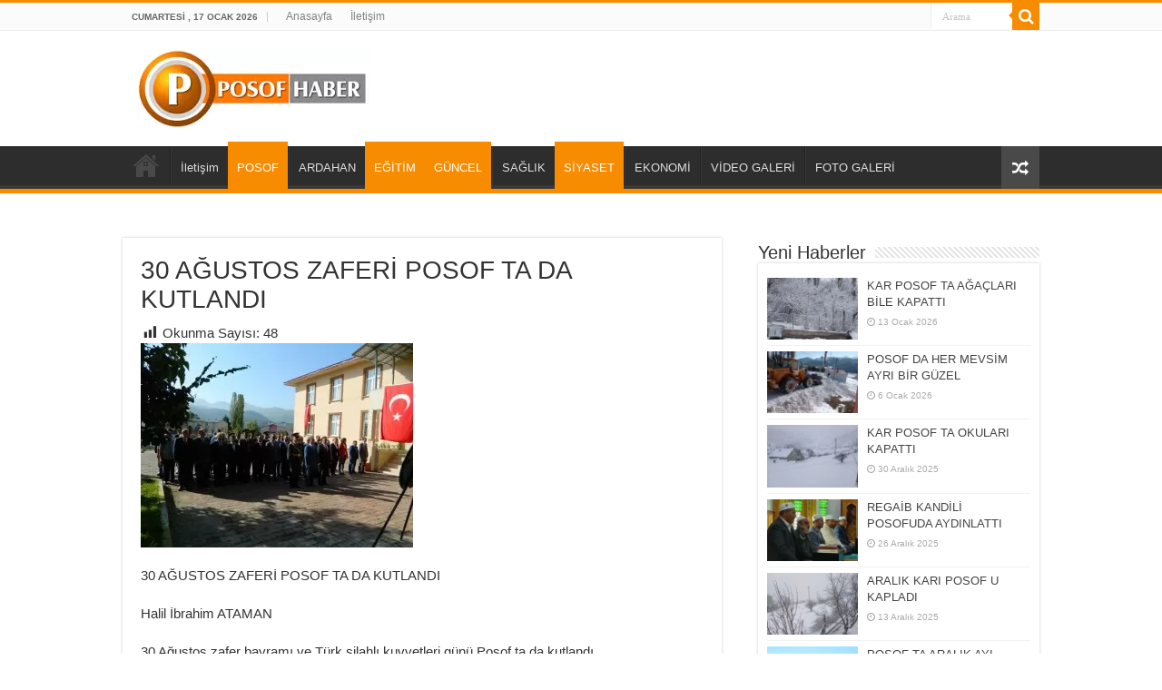

--- FILE ---
content_type: text/html; charset=UTF-8
request_url: https://www.posofhaber.com/30-agustos-zaferi-posof-ta-da-kutlandi/
body_size: 12749
content:
<!DOCTYPE html>
<html lang="tr" prefix="og: http://ogp.me/ns#">
<head>
<meta charset="UTF-8" />
<link rel="pingback" href="https://www.posofhaber.com/xmlrpc.php" />
<title>30 AĞUSTOS ZAFERİ POSOF TA DA KUTLANDI &#8211; Posof Haber</title>
<meta property="og:title" content="30 AĞUSTOS ZAFERİ POSOF TA DA KUTLANDI - Posof Haber"/>
<meta property="og:type" content="article"/>
<meta property="og:description" content="30 AĞUSTOS ZAFERİ POSOF TA DA KUTLANDI Halil İbrahim ATAMAN 30 Ağustos zafer bayramı ve Türk silahlı"/>
<meta property="og:url" content="https://www.posofhaber.com/30-agustos-zaferi-posof-ta-da-kutlandi/"/>
<meta property="og:site_name" content="Posof Haber"/>
<meta property="og:image" content="https://www.posofhaber.com/wp-content/uploads/2016/08/Resim-0121.jpg" />
<meta name='robots' content='max-image-preview:large' />
	<style>img:is([sizes="auto" i], [sizes^="auto," i]) { contain-intrinsic-size: 3000px 1500px }</style>
	<link rel='dns-prefetch' href='//static.addtoany.com' />
<link rel="alternate" type="application/rss+xml" title="Posof Haber &raquo; akışı" href="https://www.posofhaber.com/feed/" />
<link rel="alternate" type="application/rss+xml" title="Posof Haber &raquo; yorum akışı" href="https://www.posofhaber.com/comments/feed/" />
<link rel="alternate" type="application/rss+xml" title="Posof Haber &raquo; 30 AĞUSTOS ZAFERİ POSOF TA DA KUTLANDI yorum akışı" href="https://www.posofhaber.com/30-agustos-zaferi-posof-ta-da-kutlandi/feed/" />
<script type="text/javascript">
/* <![CDATA[ */
window._wpemojiSettings = {"baseUrl":"https:\/\/s.w.org\/images\/core\/emoji\/16.0.1\/72x72\/","ext":".png","svgUrl":"https:\/\/s.w.org\/images\/core\/emoji\/16.0.1\/svg\/","svgExt":".svg","source":{"concatemoji":"https:\/\/www.posofhaber.com\/wp-includes\/js\/wp-emoji-release.min.js"}};
/*! This file is auto-generated */
!function(s,n){var o,i,e;function c(e){try{var t={supportTests:e,timestamp:(new Date).valueOf()};sessionStorage.setItem(o,JSON.stringify(t))}catch(e){}}function p(e,t,n){e.clearRect(0,0,e.canvas.width,e.canvas.height),e.fillText(t,0,0);var t=new Uint32Array(e.getImageData(0,0,e.canvas.width,e.canvas.height).data),a=(e.clearRect(0,0,e.canvas.width,e.canvas.height),e.fillText(n,0,0),new Uint32Array(e.getImageData(0,0,e.canvas.width,e.canvas.height).data));return t.every(function(e,t){return e===a[t]})}function u(e,t){e.clearRect(0,0,e.canvas.width,e.canvas.height),e.fillText(t,0,0);for(var n=e.getImageData(16,16,1,1),a=0;a<n.data.length;a++)if(0!==n.data[a])return!1;return!0}function f(e,t,n,a){switch(t){case"flag":return n(e,"\ud83c\udff3\ufe0f\u200d\u26a7\ufe0f","\ud83c\udff3\ufe0f\u200b\u26a7\ufe0f")?!1:!n(e,"\ud83c\udde8\ud83c\uddf6","\ud83c\udde8\u200b\ud83c\uddf6")&&!n(e,"\ud83c\udff4\udb40\udc67\udb40\udc62\udb40\udc65\udb40\udc6e\udb40\udc67\udb40\udc7f","\ud83c\udff4\u200b\udb40\udc67\u200b\udb40\udc62\u200b\udb40\udc65\u200b\udb40\udc6e\u200b\udb40\udc67\u200b\udb40\udc7f");case"emoji":return!a(e,"\ud83e\udedf")}return!1}function g(e,t,n,a){var r="undefined"!=typeof WorkerGlobalScope&&self instanceof WorkerGlobalScope?new OffscreenCanvas(300,150):s.createElement("canvas"),o=r.getContext("2d",{willReadFrequently:!0}),i=(o.textBaseline="top",o.font="600 32px Arial",{});return e.forEach(function(e){i[e]=t(o,e,n,a)}),i}function t(e){var t=s.createElement("script");t.src=e,t.defer=!0,s.head.appendChild(t)}"undefined"!=typeof Promise&&(o="wpEmojiSettingsSupports",i=["flag","emoji"],n.supports={everything:!0,everythingExceptFlag:!0},e=new Promise(function(e){s.addEventListener("DOMContentLoaded",e,{once:!0})}),new Promise(function(t){var n=function(){try{var e=JSON.parse(sessionStorage.getItem(o));if("object"==typeof e&&"number"==typeof e.timestamp&&(new Date).valueOf()<e.timestamp+604800&&"object"==typeof e.supportTests)return e.supportTests}catch(e){}return null}();if(!n){if("undefined"!=typeof Worker&&"undefined"!=typeof OffscreenCanvas&&"undefined"!=typeof URL&&URL.createObjectURL&&"undefined"!=typeof Blob)try{var e="postMessage("+g.toString()+"("+[JSON.stringify(i),f.toString(),p.toString(),u.toString()].join(",")+"));",a=new Blob([e],{type:"text/javascript"}),r=new Worker(URL.createObjectURL(a),{name:"wpTestEmojiSupports"});return void(r.onmessage=function(e){c(n=e.data),r.terminate(),t(n)})}catch(e){}c(n=g(i,f,p,u))}t(n)}).then(function(e){for(var t in e)n.supports[t]=e[t],n.supports.everything=n.supports.everything&&n.supports[t],"flag"!==t&&(n.supports.everythingExceptFlag=n.supports.everythingExceptFlag&&n.supports[t]);n.supports.everythingExceptFlag=n.supports.everythingExceptFlag&&!n.supports.flag,n.DOMReady=!1,n.readyCallback=function(){n.DOMReady=!0}}).then(function(){return e}).then(function(){var e;n.supports.everything||(n.readyCallback(),(e=n.source||{}).concatemoji?t(e.concatemoji):e.wpemoji&&e.twemoji&&(t(e.twemoji),t(e.wpemoji)))}))}((window,document),window._wpemojiSettings);
/* ]]> */
</script>
<link rel='stylesheet' id='dashicons-css' href='https://www.posofhaber.com/wp-includes/css/dashicons.min.css' type='text/css' media='all' />
<link rel='stylesheet' id='post-views-counter-frontend-css' href='https://www.posofhaber.com/wp-content/plugins/post-views-counter/css/frontend.min.css' type='text/css' media='all' />
<style id='wp-emoji-styles-inline-css' type='text/css'>

	img.wp-smiley, img.emoji {
		display: inline !important;
		border: none !important;
		box-shadow: none !important;
		height: 1em !important;
		width: 1em !important;
		margin: 0 0.07em !important;
		vertical-align: -0.1em !important;
		background: none !important;
		padding: 0 !important;
	}
</style>
<link rel='stylesheet' id='wp-block-library-css' href='https://www.posofhaber.com/wp-includes/css/dist/block-library/style.min.css' type='text/css' media='all' />
<style id='classic-theme-styles-inline-css' type='text/css'>
/*! This file is auto-generated */
.wp-block-button__link{color:#fff;background-color:#32373c;border-radius:9999px;box-shadow:none;text-decoration:none;padding:calc(.667em + 2px) calc(1.333em + 2px);font-size:1.125em}.wp-block-file__button{background:#32373c;color:#fff;text-decoration:none}
</style>
<style id='global-styles-inline-css' type='text/css'>
:root{--wp--preset--aspect-ratio--square: 1;--wp--preset--aspect-ratio--4-3: 4/3;--wp--preset--aspect-ratio--3-4: 3/4;--wp--preset--aspect-ratio--3-2: 3/2;--wp--preset--aspect-ratio--2-3: 2/3;--wp--preset--aspect-ratio--16-9: 16/9;--wp--preset--aspect-ratio--9-16: 9/16;--wp--preset--color--black: #000000;--wp--preset--color--cyan-bluish-gray: #abb8c3;--wp--preset--color--white: #ffffff;--wp--preset--color--pale-pink: #f78da7;--wp--preset--color--vivid-red: #cf2e2e;--wp--preset--color--luminous-vivid-orange: #ff6900;--wp--preset--color--luminous-vivid-amber: #fcb900;--wp--preset--color--light-green-cyan: #7bdcb5;--wp--preset--color--vivid-green-cyan: #00d084;--wp--preset--color--pale-cyan-blue: #8ed1fc;--wp--preset--color--vivid-cyan-blue: #0693e3;--wp--preset--color--vivid-purple: #9b51e0;--wp--preset--gradient--vivid-cyan-blue-to-vivid-purple: linear-gradient(135deg,rgba(6,147,227,1) 0%,rgb(155,81,224) 100%);--wp--preset--gradient--light-green-cyan-to-vivid-green-cyan: linear-gradient(135deg,rgb(122,220,180) 0%,rgb(0,208,130) 100%);--wp--preset--gradient--luminous-vivid-amber-to-luminous-vivid-orange: linear-gradient(135deg,rgba(252,185,0,1) 0%,rgba(255,105,0,1) 100%);--wp--preset--gradient--luminous-vivid-orange-to-vivid-red: linear-gradient(135deg,rgba(255,105,0,1) 0%,rgb(207,46,46) 100%);--wp--preset--gradient--very-light-gray-to-cyan-bluish-gray: linear-gradient(135deg,rgb(238,238,238) 0%,rgb(169,184,195) 100%);--wp--preset--gradient--cool-to-warm-spectrum: linear-gradient(135deg,rgb(74,234,220) 0%,rgb(151,120,209) 20%,rgb(207,42,186) 40%,rgb(238,44,130) 60%,rgb(251,105,98) 80%,rgb(254,248,76) 100%);--wp--preset--gradient--blush-light-purple: linear-gradient(135deg,rgb(255,206,236) 0%,rgb(152,150,240) 100%);--wp--preset--gradient--blush-bordeaux: linear-gradient(135deg,rgb(254,205,165) 0%,rgb(254,45,45) 50%,rgb(107,0,62) 100%);--wp--preset--gradient--luminous-dusk: linear-gradient(135deg,rgb(255,203,112) 0%,rgb(199,81,192) 50%,rgb(65,88,208) 100%);--wp--preset--gradient--pale-ocean: linear-gradient(135deg,rgb(255,245,203) 0%,rgb(182,227,212) 50%,rgb(51,167,181) 100%);--wp--preset--gradient--electric-grass: linear-gradient(135deg,rgb(202,248,128) 0%,rgb(113,206,126) 100%);--wp--preset--gradient--midnight: linear-gradient(135deg,rgb(2,3,129) 0%,rgb(40,116,252) 100%);--wp--preset--font-size--small: 13px;--wp--preset--font-size--medium: 20px;--wp--preset--font-size--large: 36px;--wp--preset--font-size--x-large: 42px;--wp--preset--spacing--20: 0.44rem;--wp--preset--spacing--30: 0.67rem;--wp--preset--spacing--40: 1rem;--wp--preset--spacing--50: 1.5rem;--wp--preset--spacing--60: 2.25rem;--wp--preset--spacing--70: 3.38rem;--wp--preset--spacing--80: 5.06rem;--wp--preset--shadow--natural: 6px 6px 9px rgba(0, 0, 0, 0.2);--wp--preset--shadow--deep: 12px 12px 50px rgba(0, 0, 0, 0.4);--wp--preset--shadow--sharp: 6px 6px 0px rgba(0, 0, 0, 0.2);--wp--preset--shadow--outlined: 6px 6px 0px -3px rgba(255, 255, 255, 1), 6px 6px rgba(0, 0, 0, 1);--wp--preset--shadow--crisp: 6px 6px 0px rgba(0, 0, 0, 1);}:where(.is-layout-flex){gap: 0.5em;}:where(.is-layout-grid){gap: 0.5em;}body .is-layout-flex{display: flex;}.is-layout-flex{flex-wrap: wrap;align-items: center;}.is-layout-flex > :is(*, div){margin: 0;}body .is-layout-grid{display: grid;}.is-layout-grid > :is(*, div){margin: 0;}:where(.wp-block-columns.is-layout-flex){gap: 2em;}:where(.wp-block-columns.is-layout-grid){gap: 2em;}:where(.wp-block-post-template.is-layout-flex){gap: 1.25em;}:where(.wp-block-post-template.is-layout-grid){gap: 1.25em;}.has-black-color{color: var(--wp--preset--color--black) !important;}.has-cyan-bluish-gray-color{color: var(--wp--preset--color--cyan-bluish-gray) !important;}.has-white-color{color: var(--wp--preset--color--white) !important;}.has-pale-pink-color{color: var(--wp--preset--color--pale-pink) !important;}.has-vivid-red-color{color: var(--wp--preset--color--vivid-red) !important;}.has-luminous-vivid-orange-color{color: var(--wp--preset--color--luminous-vivid-orange) !important;}.has-luminous-vivid-amber-color{color: var(--wp--preset--color--luminous-vivid-amber) !important;}.has-light-green-cyan-color{color: var(--wp--preset--color--light-green-cyan) !important;}.has-vivid-green-cyan-color{color: var(--wp--preset--color--vivid-green-cyan) !important;}.has-pale-cyan-blue-color{color: var(--wp--preset--color--pale-cyan-blue) !important;}.has-vivid-cyan-blue-color{color: var(--wp--preset--color--vivid-cyan-blue) !important;}.has-vivid-purple-color{color: var(--wp--preset--color--vivid-purple) !important;}.has-black-background-color{background-color: var(--wp--preset--color--black) !important;}.has-cyan-bluish-gray-background-color{background-color: var(--wp--preset--color--cyan-bluish-gray) !important;}.has-white-background-color{background-color: var(--wp--preset--color--white) !important;}.has-pale-pink-background-color{background-color: var(--wp--preset--color--pale-pink) !important;}.has-vivid-red-background-color{background-color: var(--wp--preset--color--vivid-red) !important;}.has-luminous-vivid-orange-background-color{background-color: var(--wp--preset--color--luminous-vivid-orange) !important;}.has-luminous-vivid-amber-background-color{background-color: var(--wp--preset--color--luminous-vivid-amber) !important;}.has-light-green-cyan-background-color{background-color: var(--wp--preset--color--light-green-cyan) !important;}.has-vivid-green-cyan-background-color{background-color: var(--wp--preset--color--vivid-green-cyan) !important;}.has-pale-cyan-blue-background-color{background-color: var(--wp--preset--color--pale-cyan-blue) !important;}.has-vivid-cyan-blue-background-color{background-color: var(--wp--preset--color--vivid-cyan-blue) !important;}.has-vivid-purple-background-color{background-color: var(--wp--preset--color--vivid-purple) !important;}.has-black-border-color{border-color: var(--wp--preset--color--black) !important;}.has-cyan-bluish-gray-border-color{border-color: var(--wp--preset--color--cyan-bluish-gray) !important;}.has-white-border-color{border-color: var(--wp--preset--color--white) !important;}.has-pale-pink-border-color{border-color: var(--wp--preset--color--pale-pink) !important;}.has-vivid-red-border-color{border-color: var(--wp--preset--color--vivid-red) !important;}.has-luminous-vivid-orange-border-color{border-color: var(--wp--preset--color--luminous-vivid-orange) !important;}.has-luminous-vivid-amber-border-color{border-color: var(--wp--preset--color--luminous-vivid-amber) !important;}.has-light-green-cyan-border-color{border-color: var(--wp--preset--color--light-green-cyan) !important;}.has-vivid-green-cyan-border-color{border-color: var(--wp--preset--color--vivid-green-cyan) !important;}.has-pale-cyan-blue-border-color{border-color: var(--wp--preset--color--pale-cyan-blue) !important;}.has-vivid-cyan-blue-border-color{border-color: var(--wp--preset--color--vivid-cyan-blue) !important;}.has-vivid-purple-border-color{border-color: var(--wp--preset--color--vivid-purple) !important;}.has-vivid-cyan-blue-to-vivid-purple-gradient-background{background: var(--wp--preset--gradient--vivid-cyan-blue-to-vivid-purple) !important;}.has-light-green-cyan-to-vivid-green-cyan-gradient-background{background: var(--wp--preset--gradient--light-green-cyan-to-vivid-green-cyan) !important;}.has-luminous-vivid-amber-to-luminous-vivid-orange-gradient-background{background: var(--wp--preset--gradient--luminous-vivid-amber-to-luminous-vivid-orange) !important;}.has-luminous-vivid-orange-to-vivid-red-gradient-background{background: var(--wp--preset--gradient--luminous-vivid-orange-to-vivid-red) !important;}.has-very-light-gray-to-cyan-bluish-gray-gradient-background{background: var(--wp--preset--gradient--very-light-gray-to-cyan-bluish-gray) !important;}.has-cool-to-warm-spectrum-gradient-background{background: var(--wp--preset--gradient--cool-to-warm-spectrum) !important;}.has-blush-light-purple-gradient-background{background: var(--wp--preset--gradient--blush-light-purple) !important;}.has-blush-bordeaux-gradient-background{background: var(--wp--preset--gradient--blush-bordeaux) !important;}.has-luminous-dusk-gradient-background{background: var(--wp--preset--gradient--luminous-dusk) !important;}.has-pale-ocean-gradient-background{background: var(--wp--preset--gradient--pale-ocean) !important;}.has-electric-grass-gradient-background{background: var(--wp--preset--gradient--electric-grass) !important;}.has-midnight-gradient-background{background: var(--wp--preset--gradient--midnight) !important;}.has-small-font-size{font-size: var(--wp--preset--font-size--small) !important;}.has-medium-font-size{font-size: var(--wp--preset--font-size--medium) !important;}.has-large-font-size{font-size: var(--wp--preset--font-size--large) !important;}.has-x-large-font-size{font-size: var(--wp--preset--font-size--x-large) !important;}
:where(.wp-block-post-template.is-layout-flex){gap: 1.25em;}:where(.wp-block-post-template.is-layout-grid){gap: 1.25em;}
:where(.wp-block-columns.is-layout-flex){gap: 2em;}:where(.wp-block-columns.is-layout-grid){gap: 2em;}
:root :where(.wp-block-pullquote){font-size: 1.5em;line-height: 1.6;}
</style>
<link rel='stylesheet' id='taqyeem-buttons-style-css' href='https://www.posofhaber.com/wp-content/plugins/taqyeem-buttons/assets/style.css' type='text/css' media='all' />
<link rel='stylesheet' id='taqyeem-style-css' href='https://www.posofhaber.com/wp-content/plugins/taqyeem/style.css' type='text/css' media='all' />
<link rel='stylesheet' id='tie-style-css' href='https://www.posofhaber.com/wp-content/themes/sahifa/style.css' type='text/css' media='all' />
<link rel='stylesheet' id='tie-ilightbox-skin-css' href='https://www.posofhaber.com/wp-content/themes/sahifa/css/ilightbox/dark-skin/skin.css' type='text/css' media='all' />
<link rel='stylesheet' id='addtoany-css' href='https://www.posofhaber.com/wp-content/plugins/add-to-any/addtoany.min.css' type='text/css' media='all' />
<script type="text/javascript" id="post-views-counter-frontend-js-before">
/* <![CDATA[ */
var pvcArgsFrontend = {"mode":"rest_api","postID":1015,"requestURL":"https:\/\/www.posofhaber.com\/wp-json\/post-views-counter\/view-post\/1015","nonce":"9a4213d668","dataStorage":"cookies","multisite":false,"path":"\/","domain":""};
/* ]]> */
</script>
<script type="text/javascript" src="https://www.posofhaber.com/wp-content/plugins/post-views-counter/js/frontend.min.js" id="post-views-counter-frontend-js"></script>
<script type="text/javascript" id="addtoany-core-js-before">
/* <![CDATA[ */
window.a2a_config=window.a2a_config||{};a2a_config.callbacks=[];a2a_config.overlays=[];a2a_config.templates={};a2a_localize = {
	Share: "Share",
	Save: "Save",
	Subscribe: "Subscribe",
	Email: "Email",
	Bookmark: "Bookmark",
	ShowAll: "Show all",
	ShowLess: "Show less",
	FindServices: "Find service(s)",
	FindAnyServiceToAddTo: "Instantly find any service to add to",
	PoweredBy: "Powered by",
	ShareViaEmail: "Share via email",
	SubscribeViaEmail: "Subscribe via email",
	BookmarkInYourBrowser: "Bookmark in your browser",
	BookmarkInstructions: "Press Ctrl+D or \u2318+D to bookmark this page",
	AddToYourFavorites: "Add to your favorites",
	SendFromWebOrProgram: "Send from any email address or email program",
	EmailProgram: "Email program",
	More: "More&#8230;",
	ThanksForSharing: "Thanks for sharing!",
	ThanksForFollowing: "Thanks for following!"
};
/* ]]> */
</script>
<script type="text/javascript" defer src="https://static.addtoany.com/menu/page.js" id="addtoany-core-js"></script>
<script type="text/javascript" src="https://www.posofhaber.com/wp-includes/js/jquery/jquery.min.js" id="jquery-core-js"></script>
<script type="text/javascript" src="https://www.posofhaber.com/wp-includes/js/jquery/jquery-migrate.min.js" id="jquery-migrate-js"></script>
<script type="text/javascript" defer src="https://www.posofhaber.com/wp-content/plugins/add-to-any/addtoany.min.js" id="addtoany-jquery-js"></script>
<script type="text/javascript" src="https://www.posofhaber.com/wp-content/plugins/taqyeem/js/tie.js" id="taqyeem-main-js"></script>
<script type="text/javascript" id="tie-postviews-cache-js-extra">
/* <![CDATA[ */
var tieViewsCacheL10n = {"admin_ajax_url":"https:\/\/www.posofhaber.com\/wp-admin\/admin-ajax.php","post_id":"1015"};
/* ]]> */
</script>
<script type="text/javascript" src="https://www.posofhaber.com/wp-content/themes/sahifa/js/postviews-cache.js" id="tie-postviews-cache-js"></script>
<link rel="https://api.w.org/" href="https://www.posofhaber.com/wp-json/" /><link rel="alternate" title="JSON" type="application/json" href="https://www.posofhaber.com/wp-json/wp/v2/posts/1015" /><link rel="EditURI" type="application/rsd+xml" title="RSD" href="https://www.posofhaber.com/xmlrpc.php?rsd" />
<meta name="generator" content="WordPress 6.8.3" />
<link rel="canonical" href="https://www.posofhaber.com/30-agustos-zaferi-posof-ta-da-kutlandi/" />
<link rel='shortlink' href='https://www.posofhaber.com/?p=1015' />
<link rel="alternate" title="oEmbed (JSON)" type="application/json+oembed" href="https://www.posofhaber.com/wp-json/oembed/1.0/embed?url=https%3A%2F%2Fwww.posofhaber.com%2F30-agustos-zaferi-posof-ta-da-kutlandi%2F" />
<link rel="alternate" title="oEmbed (XML)" type="text/xml+oembed" href="https://www.posofhaber.com/wp-json/oembed/1.0/embed?url=https%3A%2F%2Fwww.posofhaber.com%2F30-agustos-zaferi-posof-ta-da-kutlandi%2F&#038;format=xml" />
<script type='text/javascript'>
/* <![CDATA[ */
var taqyeem = {"ajaxurl":"https://www.posofhaber.com/wp-admin/admin-ajax.php" , "your_rating":"Your Rating:"};
/* ]]> */
</script>

<style type="text/css" media="screen">

</style>
<link rel="shortcut icon" href="https://www.posofhaber.com/wp-content/themes/sahifa/favicon.ico" title="Favicon" />
<!--[if IE]>
<script type="text/javascript">jQuery(document).ready(function (){ jQuery(".menu-item").has("ul").children("a").attr("aria-haspopup", "true");});</script>
<![endif]-->
<!--[if lt IE 9]>
<script src="https://www.posofhaber.com/wp-content/themes/sahifa/js/html5.js"></script>
<script src="https://www.posofhaber.com/wp-content/themes/sahifa/js/selectivizr-min.js"></script>
<![endif]-->
<!--[if IE 9]>
<link rel="stylesheet" type="text/css" media="all" href="https://www.posofhaber.com/wp-content/themes/sahifa/css/ie9.css" />
<![endif]-->
<!--[if IE 8]>
<link rel="stylesheet" type="text/css" media="all" href="https://www.posofhaber.com/wp-content/themes/sahifa/css/ie8.css" />
<![endif]-->
<!--[if IE 7]>
<link rel="stylesheet" type="text/css" media="all" href="https://www.posofhaber.com/wp-content/themes/sahifa/css/ie7.css" />
<![endif]-->

<meta http-equiv="X-UA-Compatible" content="IE=edge,chrome=1" />
<meta name="viewport" content="width=device-width, initial-scale=1.0" />



<style type="text/css" media="screen">

body{
	font-family: "Trebuchet MS", Helvetica, sans-serif;
}
.logo h1 a, .logo h2 a{
	font-family: "Trebuchet MS", Helvetica, sans-serif;
}
.logo span{
	font-family: "Trebuchet MS", Helvetica, sans-serif;
}
.top-nav, .top-nav ul li a {
	font-family: "Trebuchet MS", Helvetica, sans-serif;
}
#main-nav, #main-nav ul li a{
	font-family: "Trebuchet MS", Helvetica, sans-serif;
}
.breaking-news span.breaking-news-title{
	font-family: "Trebuchet MS", Helvetica, sans-serif;
}
.page-title{
	font-family: "Trebuchet MS", Helvetica, sans-serif;
}
.post-title{
	font-family: "Trebuchet MS", Helvetica, sans-serif;
}
h2.post-box-title, h2.post-box-title a{
	font-family: "Trebuchet MS", Helvetica, sans-serif;
}
h3.post-box-title, h3.post-box-title a{
	font-family: "Trebuchet MS", Helvetica, sans-serif;
}
p.post-meta, p.post-meta a{
	font-family: "Trebuchet MS", Helvetica, sans-serif;
}
body.single .entry, body.page .entry{
	font-family: "Trebuchet MS", Helvetica, sans-serif;
	font-size : 15px;
}
blockquote p{
	font-family: "Trebuchet MS", Helvetica, sans-serif;
}
.widget-top h4, .widget-top h4 a{
	font-family: "Trebuchet MS", Helvetica, sans-serif;
}
.footer-widget-top h4, .footer-widget-top h4 a{
	font-family: "Trebuchet MS", Helvetica, sans-serif;
}
#featured-posts .featured-title h2 a{
	font-family: "Trebuchet MS", Helvetica, sans-serif;
}
.ei-title h2, .slider-caption h2 a, .content .slider-caption h2 a, .slider-caption h2, .content .slider-caption h2, .content .ei-title h2{
	font-family: "Trebuchet MS", Helvetica, sans-serif;
}
.cat-box-title h2, .cat-box-title h2 a, .block-head h3, #respond h3, #comments-title, h2.review-box-header, .woocommerce-tabs .entry-content h2, .woocommerce .related.products h2, .entry .woocommerce h2, .woocommerce-billing-fields h3, .woocommerce-shipping-fields h3, #order_review_heading, #bbpress-forums fieldset.bbp-form legend, #buddypress .item-body h4, #buddypress #item-body h4{
	font-family: "Trebuchet MS", Helvetica, sans-serif;
}

</style>

		<script type="text/javascript">
			/* <![CDATA[ */
				var sf_position = '0';
				var sf_templates = "<a href=\"{search_url_escaped}\">View All Results<\/a>";
				var sf_input = '.search-live';
				jQuery(document).ready(function(){
					jQuery(sf_input).ajaxyLiveSearch({"expand":false,"searchUrl":"https:\/\/www.posofhaber.com\/?s=%s","text":"Search","delay":500,"iwidth":180,"width":315,"ajaxUrl":"https:\/\/www.posofhaber.com\/wp-admin\/admin-ajax.php","rtl":0});
					jQuery(".live-search_ajaxy-selective-input").keyup(function() {
						var width = jQuery(this).val().length * 8;
						if(width < 50) {
							width = 50;
						}
						jQuery(this).width(width);
					});
					jQuery(".live-search_ajaxy-selective-search").click(function() {
						jQuery(this).find(".live-search_ajaxy-selective-input").focus();
					});
					jQuery(".live-search_ajaxy-selective-close").click(function() {
						jQuery(this).parent().remove();
					});
				});
			/* ]]> */
		</script>
		</head>
<body id="top" class="wp-singular post-template-default single single-post postid-1015 single-format-standard wp-theme-sahifa lazy-enabled">

<div class="wrapper-outer">

	<div class="background-cover"></div>

	<aside id="slide-out">

			<div class="search-mobile">
			<form method="get" id="searchform-mobile" action="https://www.posofhaber.com/">
				<button class="search-button" type="submit" value="Arama"><i class="fa fa-search"></i></button>
				<input type="text" id="s-mobile" name="s" title="Arama" value="Arama" onfocus="if (this.value == 'Arama') {this.value = '';}" onblur="if (this.value == '') {this.value = 'Arama';}"  />
			</form>
		</div><!-- .search-mobile /-->
	
			<div class="social-icons">
		
			</div>

	
		<div id="mobile-menu" ></div>
	</aside><!-- #slide-out /-->

		<div id="wrapper" class="wide-layout">
		<div class="inner-wrapper">

		<header id="theme-header" class="theme-header">
						<div id="top-nav" class="top-nav">
				<div class="container">

							<span class="today-date">Cumartesi ,  17  Ocak 2026</span>
				<div class="menu"><ul>
<li class="page_item page-item-2671"><a href="https://www.posofhaber.com/">Anasayfa</a></li>
<li class="page_item page-item-12"><a href="https://www.posofhaber.com/iletisim/">İletişim</a></li>
</ul></div>

						<div class="search-block">
						<form method="get" id="searchform-header" action="https://www.posofhaber.com/">
							<button class="search-button" type="submit" value="Arama"><i class="fa fa-search"></i></button>
							<input class="search-live" type="text" id="s-header" name="s" title="Arama" value="Arama" onfocus="if (this.value == 'Arama') {this.value = '';}" onblur="if (this.value == '') {this.value = 'Arama';}"  />
						</form>
					</div><!-- .search-block /-->
			<div class="social-icons">
		
			</div>

	
	
				</div><!-- .container /-->
			</div><!-- .top-menu /-->
			
		<div class="header-content">

					<a id="slide-out-open" class="slide-out-open" href="#"><span></span></a>
		
			<div class="logo">
			<h2>								<a title="Posof Haber" href="https://www.posofhaber.com/">
					<picture>
<source type="image/webp" srcset="https://www.posofhaber.com/wp-content/uploads/2015/05/logo.png.webp"/>
<img src="https://www.posofhaber.com/wp-content/uploads/2015/05/logo.png" alt="Posof Haber"/>
</picture>
<strong>Posof Haber Posof Haber</strong>
				</a>
			</h2>			</div><!-- .logo /-->
						<div class="clear"></div>

		</div>
													<nav id="main-nav">
				<div class="container">

				
					<div class="main-menu"><ul id="menu-alt-kisim" class="menu"><li id="menu-item-51" class="menu-item menu-item-type-custom menu-item-object-custom menu-item-home menu-item-51"><a href="http://www.posofhaber.com/">Anasayfa</a></li>
<li id="menu-item-50" class="menu-item menu-item-type-post_type menu-item-object-page menu-item-50"><a href="https://www.posofhaber.com/iletisim/">İletişim</a></li>
<li id="menu-item-56" class="menu-item menu-item-type-taxonomy menu-item-object-category current-post-ancestor current-menu-parent current-post-parent menu-item-56"><a href="https://www.posofhaber.com/kategori/posof/">POSOF</a></li>
<li id="menu-item-52" class="menu-item menu-item-type-taxonomy menu-item-object-category menu-item-52"><a href="https://www.posofhaber.com/kategori/ardahan/">ARDAHAN</a></li>
<li id="menu-item-53" class="menu-item menu-item-type-taxonomy menu-item-object-category current-post-ancestor current-menu-parent current-post-parent menu-item-53"><a href="https://www.posofhaber.com/kategori/egitim/">EĞİTİM</a></li>
<li id="menu-item-55" class="menu-item menu-item-type-taxonomy menu-item-object-category current-post-ancestor current-menu-parent current-post-parent menu-item-55"><a href="https://www.posofhaber.com/kategori/guncel/">GÜNCEL</a></li>
<li id="menu-item-57" class="menu-item menu-item-type-taxonomy menu-item-object-category menu-item-57"><a href="https://www.posofhaber.com/kategori/saglik/">SAĞLIK</a></li>
<li id="menu-item-58" class="menu-item menu-item-type-taxonomy menu-item-object-category current-post-ancestor current-menu-parent current-post-parent menu-item-58"><a href="https://www.posofhaber.com/kategori/siyaset/">SİYASET</a></li>
<li id="menu-item-60" class="menu-item menu-item-type-taxonomy menu-item-object-category menu-item-60"><a href="https://www.posofhaber.com/kategori/ekonomi/">EKONOMİ</a></li>
<li id="menu-item-59" class="menu-item menu-item-type-taxonomy menu-item-object-category menu-item-59"><a href="https://www.posofhaber.com/kategori/video-galeri/">VİDEO GALERİ</a></li>
<li id="menu-item-54" class="menu-item menu-item-type-taxonomy menu-item-object-category menu-item-54"><a href="https://www.posofhaber.com/kategori/foto-galeri/">FOTO GALERİ</a></li>
</ul></div>										<a href="https://www.posofhaber.com/?tierand=1" class="random-article ttip" title="Rastgele Haber"><i class="fa fa-random"></i></a>
					
					
				</div>
			</nav><!-- .main-nav /-->
					</header><!-- #header /-->

	
	
	<div id="main-content" class="container">

	
	
	
	
	
	<div class="content">

		
		
		

		
		<article class="post-listing post-1015 post type-post status-publish format-standard has-post-thumbnail  category-egitim category-guncel category-posof category-siyaset" id="the-post">
			
			<div class="post-inner">

							<h1 class="name post-title entry-title"><span itemprop="name">30 AĞUSTOS ZAFERİ POSOF TA DA KUTLANDI</span></h1>

							
				<div class="entry">
					
					
					<div class="post-views content-post post-1015 entry-meta load-static">
				<span class="post-views-icon dashicons dashicons-chart-bar"></span> <span class="post-views-label">Okunma Sayısı:</span> <span class="post-views-count">48</span>
			</div><p><a href="https://www.posofhaber.com/wp-content/uploads/2016/08/Resim-0121.jpg"><picture fetchpriority="high" decoding="async" class="alignnone size-medium wp-image-1016">
<source type="image/webp" srcset="https://www.posofhaber.com/wp-content/uploads/2016/08/Resim-0121-300x225.jpg.webp 300w, https://www.posofhaber.com/wp-content/uploads/2016/08/Resim-0121.jpg.webp 640w" sizes="(max-width: 300px) 100vw, 300px"/>
<img fetchpriority="high" decoding="async" src="https://www.posofhaber.com/wp-content/uploads/2016/08/Resim-0121-300x225.jpg" alt="Resim 012" width="300" height="225" srcset="https://www.posofhaber.com/wp-content/uploads/2016/08/Resim-0121-300x225.jpg 300w, https://www.posofhaber.com/wp-content/uploads/2016/08/Resim-0121.jpg 640w" sizes="(max-width: 300px) 100vw, 300px"/>
</picture>
</a></p>
<p>30 AĞUSTOS ZAFERİ POSOF TA DA KUTLANDI</p>
<p>Halil İbrahim ATAMAN</p>
<p>30 Ağustos zafer bayramı ve Türk silahlı kuvvetleri günü Posof ta da kutlandı.</p>
<p>Zafer bayramının 94. Yılı kutlamaları Posof Hükümet konağı önünde çelenklerin konmasıyla başladı. Saygı duruşu ve okunan İstiklal marşından sonra Cumhurbaşkanı, başbakan ve Ardahan Valisinden gelen kutlama mesajları okundu. Günün anlam ve önemi ile ilgili konuşma ise bir asker tarafından yapıldı. Yine bir askerin okuduğu şiirden sonra ilçe Merkez Mahallesi muhtarı Emine Vefa şiirini okudu. Posof lu Aşık Sabit Müdami ATAMAN ın 30 Ağustos şiiri ise Müdami nin ortanca oğlu aşık Hikmet Arif ATAMAN tarafından okundu.</p>
<p>Okunan şiirler ve yapılan konuşmalardan sonra İlçe kaymakamı Ufuk Özen ALİBEYOĞLU tebrikleri makamında kabul ettikten sonra heyet Evsel Bey Şehitliğine gidildi. Saygı duruşu, İstiklal marşın dan sonra   saygı atışı yapıldı. Şehitlikte yapılan dua dan sonra tören sona erdi.</p>
<p><a href="https://www.posofhaber.com/wp-content/uploads/2016/08/Resim-016.jpg"><picture decoding="async" class="alignnone size-medium wp-image-1017">
<source type="image/webp" srcset="https://www.posofhaber.com/wp-content/uploads/2016/08/Resim-016-300x225.jpg.webp 300w, https://www.posofhaber.com/wp-content/uploads/2016/08/Resim-016.jpg.webp 640w" sizes="(max-width: 300px) 100vw, 300px"/>
<img decoding="async" src="https://www.posofhaber.com/wp-content/uploads/2016/08/Resim-016-300x225.jpg" alt="Resim 016" width="300" height="225" srcset="https://www.posofhaber.com/wp-content/uploads/2016/08/Resim-016-300x225.jpg 300w, https://www.posofhaber.com/wp-content/uploads/2016/08/Resim-016.jpg 640w" sizes="(max-width: 300px) 100vw, 300px"/>
</picture>
</a><a href="https://www.posofhaber.com/wp-content/uploads/2016/08/Resim-017.jpg"><picture decoding="async" class="alignnone size-medium wp-image-1018">
<source type="image/webp" srcset="https://www.posofhaber.com/wp-content/uploads/2016/08/Resim-017-300x225.jpg.webp 300w, https://www.posofhaber.com/wp-content/uploads/2016/08/Resim-017.jpg.webp 640w" sizes="(max-width: 300px) 100vw, 300px"/>
<img decoding="async" src="https://www.posofhaber.com/wp-content/uploads/2016/08/Resim-017-300x225.jpg" alt="Resim 017" width="300" height="225" srcset="https://www.posofhaber.com/wp-content/uploads/2016/08/Resim-017-300x225.jpg 300w, https://www.posofhaber.com/wp-content/uploads/2016/08/Resim-017.jpg 640w" sizes="(max-width: 300px) 100vw, 300px"/>
</picture>
</a></p>
<p><a href="https://www.posofhaber.com/wp-content/uploads/2016/08/Resim-018.jpg"><picture loading="lazy" decoding="async" class="alignnone size-medium wp-image-1019">
<source type="image/webp" srcset="https://www.posofhaber.com/wp-content/uploads/2016/08/Resim-018-300x225.jpg.webp 300w, https://www.posofhaber.com/wp-content/uploads/2016/08/Resim-018.jpg.webp 640w" sizes="auto, (max-width: 300px) 100vw, 300px"/>
<img loading="lazy" decoding="async" src="https://www.posofhaber.com/wp-content/uploads/2016/08/Resim-018-300x225.jpg" alt="Resim 018" width="300" height="225" srcset="https://www.posofhaber.com/wp-content/uploads/2016/08/Resim-018-300x225.jpg 300w, https://www.posofhaber.com/wp-content/uploads/2016/08/Resim-018.jpg 640w" sizes="auto, (max-width: 300px) 100vw, 300px"/>
</picture>
</a><a href="https://www.posofhaber.com/wp-content/uploads/2016/08/Resim-019.jpg"><picture loading="lazy" decoding="async" class="alignnone size-medium wp-image-1020">
<source type="image/webp" srcset="https://www.posofhaber.com/wp-content/uploads/2016/08/Resim-019-300x225.jpg.webp 300w, https://www.posofhaber.com/wp-content/uploads/2016/08/Resim-019.jpg.webp 640w" sizes="auto, (max-width: 300px) 100vw, 300px"/>
<img loading="lazy" decoding="async" src="https://www.posofhaber.com/wp-content/uploads/2016/08/Resim-019-300x225.jpg" alt="Resim 019" width="300" height="225" srcset="https://www.posofhaber.com/wp-content/uploads/2016/08/Resim-019-300x225.jpg 300w, https://www.posofhaber.com/wp-content/uploads/2016/08/Resim-019.jpg 640w" sizes="auto, (max-width: 300px) 100vw, 300px"/>
</picture>
</a></p>
<p><a href="https://www.posofhaber.com/wp-content/uploads/2016/08/Resim-0122.jpg"><picture loading="lazy" decoding="async" class="alignnone size-medium wp-image-1021">
<source type="image/webp" srcset="https://www.posofhaber.com/wp-content/uploads/2016/08/Resim-0122-300x225.jpg.webp 300w, https://www.posofhaber.com/wp-content/uploads/2016/08/Resim-0122.jpg.webp 640w" sizes="auto, (max-width: 300px) 100vw, 300px"/>
<img loading="lazy" decoding="async" src="https://www.posofhaber.com/wp-content/uploads/2016/08/Resim-0122-300x225.jpg" alt="Resim 012" width="300" height="225" srcset="https://www.posofhaber.com/wp-content/uploads/2016/08/Resim-0122-300x225.jpg 300w, https://www.posofhaber.com/wp-content/uploads/2016/08/Resim-0122.jpg 640w" sizes="auto, (max-width: 300px) 100vw, 300px"/>
</picture>
</a><a href="https://www.posofhaber.com/wp-content/uploads/2016/08/Resim-0212.jpg"><picture loading="lazy" decoding="async" class="alignnone size-medium wp-image-1022">
<source type="image/webp" srcset="https://www.posofhaber.com/wp-content/uploads/2016/08/Resim-0212-300x225.jpg.webp 300w, https://www.posofhaber.com/wp-content/uploads/2016/08/Resim-0212.jpg.webp 640w" sizes="auto, (max-width: 300px) 100vw, 300px"/>
<img loading="lazy" decoding="async" src="https://www.posofhaber.com/wp-content/uploads/2016/08/Resim-0212-300x225.jpg" alt="Resim 021" width="300" height="225" srcset="https://www.posofhaber.com/wp-content/uploads/2016/08/Resim-0212-300x225.jpg 300w, https://www.posofhaber.com/wp-content/uploads/2016/08/Resim-0212.jpg 640w" sizes="auto, (max-width: 300px) 100vw, 300px"/>
</picture>
</a></p>
<div class="addtoany_share_save_container addtoany_content addtoany_content_bottom"><div class="addtoany_header">Başkalarıyla Paylaş:</div><div class="a2a_kit a2a_kit_size_32 addtoany_list" data-a2a-url="https://www.posofhaber.com/30-agustos-zaferi-posof-ta-da-kutlandi/" data-a2a-title="30 AĞUSTOS ZAFERİ POSOF TA DA KUTLANDI"><a class="a2a_button_whatsapp" href="https://www.addtoany.com/add_to/whatsapp?linkurl=https%3A%2F%2Fwww.posofhaber.com%2F30-agustos-zaferi-posof-ta-da-kutlandi%2F&amp;linkname=30%20A%C4%9EUSTOS%20ZAFER%C4%B0%20POSOF%20TA%20DA%20KUTLANDI" title="WhatsApp" rel="nofollow noopener" target="_blank"></a><a class="a2a_button_telegram" href="https://www.addtoany.com/add_to/telegram?linkurl=https%3A%2F%2Fwww.posofhaber.com%2F30-agustos-zaferi-posof-ta-da-kutlandi%2F&amp;linkname=30%20A%C4%9EUSTOS%20ZAFER%C4%B0%20POSOF%20TA%20DA%20KUTLANDI" title="Telegram" rel="nofollow noopener" target="_blank"></a><a class="a2a_button_facebook" href="https://www.addtoany.com/add_to/facebook?linkurl=https%3A%2F%2Fwww.posofhaber.com%2F30-agustos-zaferi-posof-ta-da-kutlandi%2F&amp;linkname=30%20A%C4%9EUSTOS%20ZAFER%C4%B0%20POSOF%20TA%20DA%20KUTLANDI" title="Facebook" rel="nofollow noopener" target="_blank"></a><a class="a2a_button_twitter" href="https://www.addtoany.com/add_to/twitter?linkurl=https%3A%2F%2Fwww.posofhaber.com%2F30-agustos-zaferi-posof-ta-da-kutlandi%2F&amp;linkname=30%20A%C4%9EUSTOS%20ZAFER%C4%B0%20POSOF%20TA%20DA%20KUTLANDI" title="Twitter" rel="nofollow noopener" target="_blank"></a><a class="a2a_button_linkedin" href="https://www.addtoany.com/add_to/linkedin?linkurl=https%3A%2F%2Fwww.posofhaber.com%2F30-agustos-zaferi-posof-ta-da-kutlandi%2F&amp;linkname=30%20A%C4%9EUSTOS%20ZAFER%C4%B0%20POSOF%20TA%20DA%20KUTLANDI" title="LinkedIn" rel="nofollow noopener" target="_blank"></a><a class="a2a_button_copy_link" href="https://www.addtoany.com/add_to/copy_link?linkurl=https%3A%2F%2Fwww.posofhaber.com%2F30-agustos-zaferi-posof-ta-da-kutlandi%2F&amp;linkname=30%20A%C4%9EUSTOS%20ZAFER%C4%B0%20POSOF%20TA%20DA%20KUTLANDI" title="Copy Link" rel="nofollow noopener" target="_blank"></a><a class="a2a_button_email" href="https://www.addtoany.com/add_to/email?linkurl=https%3A%2F%2Fwww.posofhaber.com%2F30-agustos-zaferi-posof-ta-da-kutlandi%2F&amp;linkname=30%20A%C4%9EUSTOS%20ZAFER%C4%B0%20POSOF%20TA%20DA%20KUTLANDI" title="Email" rel="nofollow noopener" target="_blank"></a><a class="a2a_dd a2a_counter addtoany_share_save addtoany_share" href="https://www.addtoany.com/share"></a></div></div>					
									</div><!-- .entry /-->


								<div class="clear"></div>
			</div><!-- .post-inner -->

			<script type="application/ld+json" class="tie-schema-graph">{"@context":"http:\/\/schema.org","@type":"Article","dateCreated":"2016-08-30T11:39:00+03:00","datePublished":"2016-08-30T11:39:00+03:00","dateModified":"2019-07-28T21:33:52+03:00","headline":"30 A\u011eUSTOS ZAFER\u0130 POSOF TA DA KUTLANDI","name":"30 A\u011eUSTOS ZAFER\u0130 POSOF TA DA KUTLANDI","keywords":[],"url":"https:\/\/www.posofhaber.com\/30-agustos-zaferi-posof-ta-da-kutlandi\/","description":"30 A\u011eUSTOS ZAFER\u0130 POSOF TA DA KUTLANDI Halil \u0130brahim ATAMAN 30 A\u011fustos zafer bayram\u0131 ve T\u00fcrk silahl\u0131 kuvvetleri g\u00fcn\u00fc Posof ta da kutland\u0131. Zafer bayram\u0131n\u0131n 94. Y\u0131l\u0131 kutlamalar\u0131 Posof H\u00fck\u00fcmet kona\u011f\u0131 \u00f6n","copyrightYear":"2016","publisher":{"@id":"#Publisher","@type":"Organization","name":"Posof Haber","logo":{"@type":"ImageObject","url":"https:\/\/www.posofhaber.com\/wp-content\/uploads\/2015\/05\/logo.png"}},"sourceOrganization":{"@id":"#Publisher"},"copyrightHolder":{"@id":"#Publisher"},"mainEntityOfPage":{"@type":"WebPage","@id":"https:\/\/www.posofhaber.com\/30-agustos-zaferi-posof-ta-da-kutlandi\/"},"author":{"@type":"Person","name":"Halil \u0130brahim ATAMAN","url":"https:\/\/www.posofhaber.com\/author\/ataman\/"},"articleSection":"E\u011e\u0130T\u0130M,G\u00dcNCEL,POSOF,S\u0130YASET","articleBody":"\r\n\r\n30 A\u011eUSTOS ZAFER\u0130 POSOF TA DA KUTLANDI\r\n\r\nHalil \u0130brahim ATAMAN\r\n\r\n30 A\u011fustos zafer bayram\u0131 ve T\u00fcrk silahl\u0131 kuvvetleri g\u00fcn\u00fc Posof ta da kutland\u0131.\r\n\r\nZafer bayram\u0131n\u0131n 94. Y\u0131l\u0131 kutlamalar\u0131 Posof H\u00fck\u00fcmet kona\u011f\u0131 \u00f6n\u00fcnde \u00e7elenklerin konmas\u0131yla ba\u015flad\u0131. Sayg\u0131 duru\u015fu ve okunan \u0130stiklal mar\u015f\u0131ndan sonra Cumhurba\u015fkan\u0131, ba\u015fbakan ve Ardahan Valisinden gelen kutlama mesajlar\u0131 okundu. G\u00fcn\u00fcn anlam ve \u00f6nemi ile ilgili konu\u015fma ise bir asker taraf\u0131ndan yap\u0131ld\u0131. Yine bir askerin okudu\u011fu \u015fiirden sonra il\u00e7e Merkez Mahallesi muhtar\u0131 Emine Vefa \u015fiirini okudu. Posof lu A\u015f\u0131k Sabit M\u00fcdami ATAMAN \u0131n 30 A\u011fustos \u015fiiri ise M\u00fcdami nin ortanca o\u011flu a\u015f\u0131k Hikmet Arif ATAMAN taraf\u0131ndan okundu.\r\n\r\nOkunan \u015fiirler ve yap\u0131lan konu\u015fmalardan sonra \u0130l\u00e7e kaymakam\u0131 Ufuk \u00d6zen AL\u0130BEYO\u011eLU tebrikleri makam\u0131nda kabul ettikten sonra heyet Evsel Bey \u015eehitli\u011fine gidildi. Sayg\u0131 duru\u015fu, \u0130stiklal mar\u015f\u0131n dan sonra \u00a0\u00a0sayg\u0131 at\u0131\u015f\u0131 yap\u0131ld\u0131. \u015eehitlikte yap\u0131lan dua dan sonra t\u00f6ren sona erdi.\r\n\r\n\r\n\r\n\r\n\r\n","image":{"@type":"ImageObject","url":"https:\/\/www.posofhaber.com\/wp-content\/uploads\/2016\/08\/Resim-0121.jpg","width":696,"height":480}}</script>
		</article><!-- .post-listing -->
		

		
		

				<div class="post-navigation">
			<div class="post-previous"><a href="https://www.posofhaber.com/posof-ta-yenilikler-devam-ediyor-2/" rel="prev"><span>Önceki Haber</span> POSOF TA YENİLİKLER DEVAM EDİYOR</a></div>
			<div class="post-next"><a href="https://www.posofhaber.com/posof-ta-ampulun-icerisinde-elma-yetistirildi/" rel="next"><span>Sonraki</span> POSOF TA AMPULÜN İÇERİSİNDE ELMA YETİŞTİRİLDİ</a></div>
		</div><!-- .post-navigation -->
		
			<section id="related_posts">
		<div class="block-head">
			<h3>Benzer Haberler</h3><div class="stripe-line"></div>
		</div>
		<div class="post-listing">
						<div class="related-item">
							
				<div class="post-thumbnail">
					<a href="https://www.posofhaber.com/kar-posof-ta-agaclari-bile-kapatti/">
						<img width="310" height="165" src="https://www.posofhaber.com/wp-content/uploads/2026/01/211-310x165.webp" class="attachment-tie-medium size-tie-medium wp-post-image" alt="211" decoding="async" loading="lazy" />						<span class="fa overlay-icon"></span>
					</a>
				</div><!-- post-thumbnail /-->
							
				<h3><a href="https://www.posofhaber.com/kar-posof-ta-agaclari-bile-kapatti/" rel="bookmark">KAR POSOF TA AĞAÇLARI BİLE KAPATTI</a></h3>
				<p class="post-meta"><span class="tie-date"><i class="fa fa-clock-o"></i>13 Ocak 2026</span></p>
			</div>
						<div class="related-item">
							
				<div class="post-thumbnail">
					<a href="https://www.posofhaber.com/posof-da-her-mevsim-ayri-bir-guzel/">
						<img width="310" height="165" src="https://www.posofhaber.com/wp-content/uploads/2026/01/yollarin-acilisi-310x165.webp" class="attachment-tie-medium size-tie-medium wp-post-image" alt="YOLLARIN AÇILIŞI" decoding="async" loading="lazy" />						<span class="fa overlay-icon"></span>
					</a>
				</div><!-- post-thumbnail /-->
							
				<h3><a href="https://www.posofhaber.com/posof-da-her-mevsim-ayri-bir-guzel/" rel="bookmark">POSOF DA HER MEVSİM AYRI BİR GÜZEL</a></h3>
				<p class="post-meta"><span class="tie-date"><i class="fa fa-clock-o"></i>6 Ocak 2026</span></p>
			</div>
						<div class="related-item">
							
				<div class="post-thumbnail">
					<a href="https://www.posofhaber.com/kar-posof-ta-okulari-kapatti/">
						<img width="310" height="165" src="https://www.posofhaber.com/wp-content/uploads/2025/12/207-310x165.webp" class="attachment-tie-medium size-tie-medium wp-post-image" alt="207" decoding="async" loading="lazy" />						<span class="fa overlay-icon"></span>
					</a>
				</div><!-- post-thumbnail /-->
							
				<h3><a href="https://www.posofhaber.com/kar-posof-ta-okulari-kapatti/" rel="bookmark">KAR POSOF TA OKULARI KAPATTI</a></h3>
				<p class="post-meta"><span class="tie-date"><i class="fa fa-clock-o"></i>30 Aralık 2025</span></p>
			</div>
						<div class="clear"></div>
		</div>
	</section>
	
			
	<section id="check-also-box" class="post-listing check-also-right">
		<a href="#" id="check-also-close"><i class="fa fa-close"></i></a>

		<div class="block-head">
			<h3>Check Also</h3>
		</div>

				<div class="check-also-post">
						
			<div class="post-thumbnail">
				<a href="https://www.posofhaber.com/regaib-kandili-posofuda-aydinlatti/">
					<img width="310" height="165" src="https://www.posofhaber.com/wp-content/uploads/2025/12/hocalar-310x165.webp" class="attachment-tie-medium size-tie-medium wp-post-image" alt="HOCALAR" decoding="async" loading="lazy" />					<span class="fa overlay-icon"></span>
				</a>
			</div><!-- post-thumbnail /-->
						
			<h2 class="post-title"><a href="https://www.posofhaber.com/regaib-kandili-posofuda-aydinlatti/" rel="bookmark">REGAİB KANDİLİ POSOFUDA AYDINLATTI</a></h2>
			<p>Okunma Sayısı: 87</p>
		</div>
			</section>
			
			
	
		
				
<div id="comments">


<div class="clear"></div>
	<div id="respond" class="comment-respond">
		<h3 id="reply-title" class="comment-reply-title">Bir yanıt yazın <small><a rel="nofollow" id="cancel-comment-reply-link" href="/30-agustos-zaferi-posof-ta-da-kutlandi/#respond" style="display:none;">Yanıtı iptal et</a></small></h3><form action="https://www.posofhaber.com/wp-comments-post.php" method="post" id="commentform" class="comment-form"><p class="comment-notes"><span id="email-notes">E-posta adresiniz yayınlanmayacak.</span> <span class="required-field-message">Gerekli alanlar <span class="required">*</span> ile işaretlenmişlerdir</span></p><p class="comment-form-comment"><label for="comment">Yorum <span class="required">*</span></label> <textarea id="comment" name="comment" cols="45" rows="8" maxlength="65525" required></textarea></p><p class="comment-form-author"><label for="author">Ad</label> <input id="author" name="author" type="text" value="" size="30" maxlength="245" autocomplete="name" /></p>
<p class="comment-form-email"><label for="email">E-posta</label> <input id="email" name="email" type="email" value="" size="30" maxlength="100" aria-describedby="email-notes" autocomplete="email" /></p>
<p class="comment-form-url"><label for="url">İnternet sitesi</label> <input id="url" name="url" type="url" value="" size="30" maxlength="200" autocomplete="url" /></p>
<p class="comment-form-cookies-consent"><input id="wp-comment-cookies-consent" name="wp-comment-cookies-consent" type="checkbox" value="yes" /> <label for="wp-comment-cookies-consent">Daha sonraki yorumlarımda kullanılması için adım, e-posta adresim ve site adresim bu tarayıcıya kaydedilsin.</label></p>
<p class="form-submit"><input name="submit" type="submit" id="submit" class="submit" value="Yorum gönder" /> <input type='hidden' name='comment_post_ID' value='1015' id='comment_post_ID' />
<input type='hidden' name='comment_parent' id='comment_parent' value='0' />
</p><p style="display: none;"><input type="hidden" id="akismet_comment_nonce" name="akismet_comment_nonce" value="0e69dc779b" /></p><p style="display: none !important;" class="akismet-fields-container" data-prefix="ak_"><label>&#916;<textarea name="ak_hp_textarea" cols="45" rows="8" maxlength="100"></textarea></label><input type="hidden" id="ak_js_1" name="ak_js" value="187"/><script>document.getElementById( "ak_js_1" ).setAttribute( "value", ( new Date() ).getTime() );</script></p></form>	</div><!-- #respond -->
	

</div><!-- #comments -->

	</div><!-- .content -->
<aside id="sidebar">
	<div class="theiaStickySidebar">
<div id="categort-posts-widget-2" class="widget categort-posts"><div class="widget-top"><h4>Yeni Haberler		</h4><div class="stripe-line"></div></div>
						<div class="widget-container">				<ul>
							<li >
							<div class="post-thumbnail">
					<a href="https://www.posofhaber.com/kar-posof-ta-agaclari-bile-kapatti/" rel="bookmark"><img width="110" height="75" src="https://www.posofhaber.com/wp-content/uploads/2026/01/211-110x75.webp" class="attachment-tie-small size-tie-small wp-post-image" alt="211" decoding="async" loading="lazy" /><span class="fa overlay-icon"></span></a>
				</div><!-- post-thumbnail /-->
						<h3><a href="https://www.posofhaber.com/kar-posof-ta-agaclari-bile-kapatti/">KAR POSOF TA AĞAÇLARI BİLE KAPATTI</a></h3>
			 <span class="tie-date"><i class="fa fa-clock-o"></i>13 Ocak 2026</span>		</li>
				<li >
							<div class="post-thumbnail">
					<a href="https://www.posofhaber.com/posof-da-her-mevsim-ayri-bir-guzel/" rel="bookmark"><img width="110" height="75" src="https://www.posofhaber.com/wp-content/uploads/2026/01/yollarin-acilisi-110x75.webp" class="attachment-tie-small size-tie-small wp-post-image" alt="YOLLARIN AÇILIŞI" decoding="async" loading="lazy" /><span class="fa overlay-icon"></span></a>
				</div><!-- post-thumbnail /-->
						<h3><a href="https://www.posofhaber.com/posof-da-her-mevsim-ayri-bir-guzel/">POSOF DA HER MEVSİM AYRI BİR GÜZEL</a></h3>
			 <span class="tie-date"><i class="fa fa-clock-o"></i>6 Ocak 2026</span>		</li>
				<li >
							<div class="post-thumbnail">
					<a href="https://www.posofhaber.com/kar-posof-ta-okulari-kapatti/" rel="bookmark"><img width="110" height="75" src="https://www.posofhaber.com/wp-content/uploads/2025/12/207-110x75.webp" class="attachment-tie-small size-tie-small wp-post-image" alt="207" decoding="async" loading="lazy" /><span class="fa overlay-icon"></span></a>
				</div><!-- post-thumbnail /-->
						<h3><a href="https://www.posofhaber.com/kar-posof-ta-okulari-kapatti/">KAR POSOF TA OKULARI KAPATTI</a></h3>
			 <span class="tie-date"><i class="fa fa-clock-o"></i>30 Aralık 2025</span>		</li>
				<li >
							<div class="post-thumbnail">
					<a href="https://www.posofhaber.com/regaib-kandili-posofuda-aydinlatti/" rel="bookmark"><img width="110" height="75" src="https://www.posofhaber.com/wp-content/uploads/2025/12/hocalar-110x75.webp" class="attachment-tie-small size-tie-small wp-post-image" alt="HOCALAR" decoding="async" loading="lazy" /><span class="fa overlay-icon"></span></a>
				</div><!-- post-thumbnail /-->
						<h3><a href="https://www.posofhaber.com/regaib-kandili-posofuda-aydinlatti/">REGAİB KANDİLİ POSOFUDA AYDINLATTI</a></h3>
			 <span class="tie-date"><i class="fa fa-clock-o"></i>26 Aralık 2025</span>		</li>
				<li >
							<div class="post-thumbnail">
					<a href="https://www.posofhaber.com/aralik-kari-posof-u-kapladi/" rel="bookmark"><img width="110" height="75" src="https://www.posofhaber.com/wp-content/uploads/2025/12/nbeyaz-posof-110x75.webp" class="attachment-tie-small size-tie-small wp-post-image" alt="nbeyaz posof" decoding="async" loading="lazy" /><span class="fa overlay-icon"></span></a>
				</div><!-- post-thumbnail /-->
						<h3><a href="https://www.posofhaber.com/aralik-kari-posof-u-kapladi/">ARALIK KARI POSOF U KAPLADI</a></h3>
			 <span class="tie-date"><i class="fa fa-clock-o"></i>13 Aralık 2025</span>		</li>
				<li >
							<div class="post-thumbnail">
					<a href="https://www.posofhaber.com/posof-ta-aralik-ayi-baslangici/" rel="bookmark"><img width="110" height="75" src="https://www.posofhaber.com/wp-content/uploads/2025/12/karli-manzara-110x75.webp" class="attachment-tie-small size-tie-small wp-post-image" alt="KARLI MANZARA" decoding="async" loading="lazy" /><span class="fa overlay-icon"></span></a>
				</div><!-- post-thumbnail /-->
						<h3><a href="https://www.posofhaber.com/posof-ta-aralik-ayi-baslangici/">POSOF TA ARALIK AYI BAŞLANGICI</a></h3>
			 <span class="tie-date"><i class="fa fa-clock-o"></i>5 Aralık 2025</span>		</li>
				<li >
							<div class="post-thumbnail">
					<a href="https://www.posofhaber.com/aralik-ayi-posof-a-karla-geldi/" rel="bookmark"><img width="110" height="75" src="https://www.posofhaber.com/wp-content/uploads/2025/12/1-aralik-25-taze-kar-110x75.webp" class="attachment-tie-small size-tie-small wp-post-image" alt="1 ARALIK 25 TAZE KAR" decoding="async" loading="lazy" /><span class="fa overlay-icon"></span></a>
				</div><!-- post-thumbnail /-->
						<h3><a href="https://www.posofhaber.com/aralik-ayi-posof-a-karla-geldi/">ARALIK AYI POSOF A KARLA GELDİ</a></h3>
			 <span class="tie-date"><i class="fa fa-clock-o"></i>2 Aralık 2025</span>		</li>
				<li >
							<div class="post-thumbnail">
					<a href="https://www.posofhaber.com/posof-ta-degisik-bir-kasim-ayi-yasandi/" rel="bookmark"><picture class="attachment-tie-small size-tie-small wp-post-image" decoding="async" loading="lazy">
<source type="image/webp" srcset="https://www.posofhaber.com/wp-content/uploads/2025/11/manzara-110x75.jpg.webp"/>
<img width="110" height="75" src="https://www.posofhaber.com/wp-content/uploads/2025/11/manzara-110x75.jpg" alt="" decoding="async" loading="lazy"/>
</picture>
<span class="fa overlay-icon"></span></a>
				</div><!-- post-thumbnail /-->
						<h3><a href="https://www.posofhaber.com/posof-ta-degisik-bir-kasim-ayi-yasandi/">POSOF TA DEĞİŞİK BİR KASIM AYI YAŞANDI</a></h3>
			 <span class="tie-date"><i class="fa fa-clock-o"></i>28 Kasım 2025</span>		</li>
				<li >
							<div class="post-thumbnail">
					<a href="https://www.posofhaber.com/ogretmenler-gunu-posofta-cosku-ile-kutlandi-2/" rel="bookmark"><img width="110" height="75" src="https://www.posofhaber.com/wp-content/uploads/2025/11/Resim-2118-110x75.jpg" class="attachment-tie-small size-tie-small wp-post-image" alt="" decoding="async" loading="lazy" /><span class="fa overlay-icon"></span></a>
				</div><!-- post-thumbnail /-->
						<h3><a href="https://www.posofhaber.com/ogretmenler-gunu-posofta-cosku-ile-kutlandi-2/">ÖĞRETMENLER GÜNÜ POSOFTA CoŞKU İLE KUTLANDI</a></h3>
			 <span class="tie-date"><i class="fa fa-clock-o"></i>25 Kasım 2025</span>		</li>
				<li >
							<div class="post-thumbnail">
					<a href="https://www.posofhaber.com/ogretmenler-gunu-posofta-cosku-ile-kutlandi/" rel="bookmark"><picture class="attachment-tie-small size-tie-small wp-post-image" decoding="async" loading="lazy">
<source type="image/webp" srcset="https://www.posofhaber.com/wp-content/uploads/2025/11/manzara-110x75.jpg.webp"/>
<img width="110" height="75" src="https://www.posofhaber.com/wp-content/uploads/2025/11/manzara-110x75.jpg" alt="" decoding="async" loading="lazy"/>
</picture>
<span class="fa overlay-icon"></span></a>
				</div><!-- post-thumbnail /-->
						<h3><a href="https://www.posofhaber.com/ogretmenler-gunu-posofta-cosku-ile-kutlandi/">ÖĞRETMENLER GÜNÜ POSOFTA CÖŞKU İLE KUTLANDI</a></h3>
			 <span class="tie-date"><i class="fa fa-clock-o"></i>24 Kasım 2025</span>		</li>
				<li >
							<div class="post-thumbnail">
					<a href="https://www.posofhaber.com/ataturk-un-vefati-posof-ta-da-anildi-2/" rel="bookmark"><picture class="attachment-tie-small size-tie-small wp-post-image" decoding="async" loading="lazy">
<source type="image/webp" srcset="https://www.posofhaber.com/wp-content/uploads/2025/11/SAYGI-DURUSU-110x75.jpg.webp"/>
<img width="110" height="75" src="https://www.posofhaber.com/wp-content/uploads/2025/11/SAYGI-DURUSU-110x75.jpg" alt="" decoding="async" loading="lazy"/>
</picture>
<span class="fa overlay-icon"></span></a>
				</div><!-- post-thumbnail /-->
						<h3><a href="https://www.posofhaber.com/ataturk-un-vefati-posof-ta-da-anildi-2/">ATATÜRK ÜN VEFATI POSOF TA DA ANILDI</a></h3>
			 <span class="tie-date"><i class="fa fa-clock-o"></i>10 Kasım 2025</span>		</li>
				<li >
							<div class="post-thumbnail">
					<a href="https://www.posofhaber.com/posof-ta-sonbahar-baska-guzel/" rel="bookmark"><picture class="attachment-tie-small size-tie-small wp-post-image" decoding="async" loading="lazy">
<source type="image/webp" srcset="https://www.posofhaber.com/wp-content/uploads/2025/11/020-110x75.jpg.webp"/>
<img width="110" height="75" src="https://www.posofhaber.com/wp-content/uploads/2025/11/020-110x75.jpg" alt="" decoding="async" loading="lazy"/>
</picture>
<span class="fa overlay-icon"></span></a>
				</div><!-- post-thumbnail /-->
						<h3><a href="https://www.posofhaber.com/posof-ta-sonbahar-baska-guzel/">POSOF TA SONBAHAR BAŞKA GÜZEL</a></h3>
			 <span class="tie-date"><i class="fa fa-clock-o"></i>3 Kasım 2025</span>		</li>
						</ul>
		<div class="clear"></div>
	</div></div><!-- .widget /--><div id="block-3" class="widget widget_block"><div class="widget-container"><a href="https://www.muhendisbeyinler.net/"><img loading="lazy" decoding="async" class="aligncenter" title="Mühendis Beyinler" src="https://www.muhendisbeyinler.net/wp-content/uploads/2016/03/muhendis-beyinler-logo.png" alt="Mühendis Beyinler" width="800" height="200" /></a></div></div><!-- .widget /-->	</div><!-- .theiaStickySidebar /-->
</aside><!-- #sidebar /-->	<div class="clear"></div>
</div><!-- .container /-->

				
<div class="clear"></div>
<div class="footer-bottom">
	<div class="container">
		<div class="alignright">
					</div>
				
		<div class="alignleft">
					</div>
		<div class="clear"></div>
	</div><!-- .Container -->
</div><!-- .Footer bottom -->

</div><!-- .inner-Wrapper -->
</div><!-- #Wrapper -->
</div><!-- .Wrapper-outer -->
<div id="fb-root"></div>
<script type="speculationrules">
{"prefetch":[{"source":"document","where":{"and":[{"href_matches":"\/*"},{"not":{"href_matches":["\/wp-*.php","\/wp-admin\/*","\/wp-content\/uploads\/*","\/wp-content\/*","\/wp-content\/plugins\/*","\/wp-content\/themes\/sahifa\/*","\/*\\?(.+)"]}},{"not":{"selector_matches":"a[rel~=\"nofollow\"]"}},{"not":{"selector_matches":".no-prefetch, .no-prefetch a"}}]},"eagerness":"conservative"}]}
</script>
<div id="reading-position-indicator"></div><script type="text/javascript" id="tie-scripts-js-extra">
/* <![CDATA[ */
var tie = {"mobile_menu_active":"true","mobile_menu_top":"","lightbox_all":"true","lightbox_gallery":"true","woocommerce_lightbox":"","lightbox_skin":"dark","lightbox_thumb":"vertical","lightbox_arrows":"","sticky_sidebar":"1","is_singular":"1","reading_indicator":"true","lang_no_results":"No Results","lang_results_found":"Results Found"};
/* ]]> */
</script>
<script type="text/javascript" src="https://www.posofhaber.com/wp-content/themes/sahifa/js/tie-scripts.js" id="tie-scripts-js"></script>
<script type="text/javascript" src="https://www.posofhaber.com/wp-content/themes/sahifa/js/ilightbox.packed.js" id="tie-ilightbox-js"></script>
<script type="text/javascript" src="https://www.posofhaber.com/wp-includes/js/comment-reply.min.js" id="comment-reply-js" async="async" data-wp-strategy="async"></script>
<script type="text/javascript" src="https://www.posofhaber.com/wp-content/themes/sahifa/js/search.js" id="tie-search-js"></script>
<script defer type="text/javascript" src="https://www.posofhaber.com/wp-content/plugins/akismet/_inc/akismet-frontend.js" id="akismet-frontend-js"></script>
</body>
</html>
<!-- Dynamic page generated in 0.081 seconds. -->
<!-- Cached page generated by WP-Super-Cache on 2026-01-17 01:14:50 -->

<!-- Compression = gzip -->